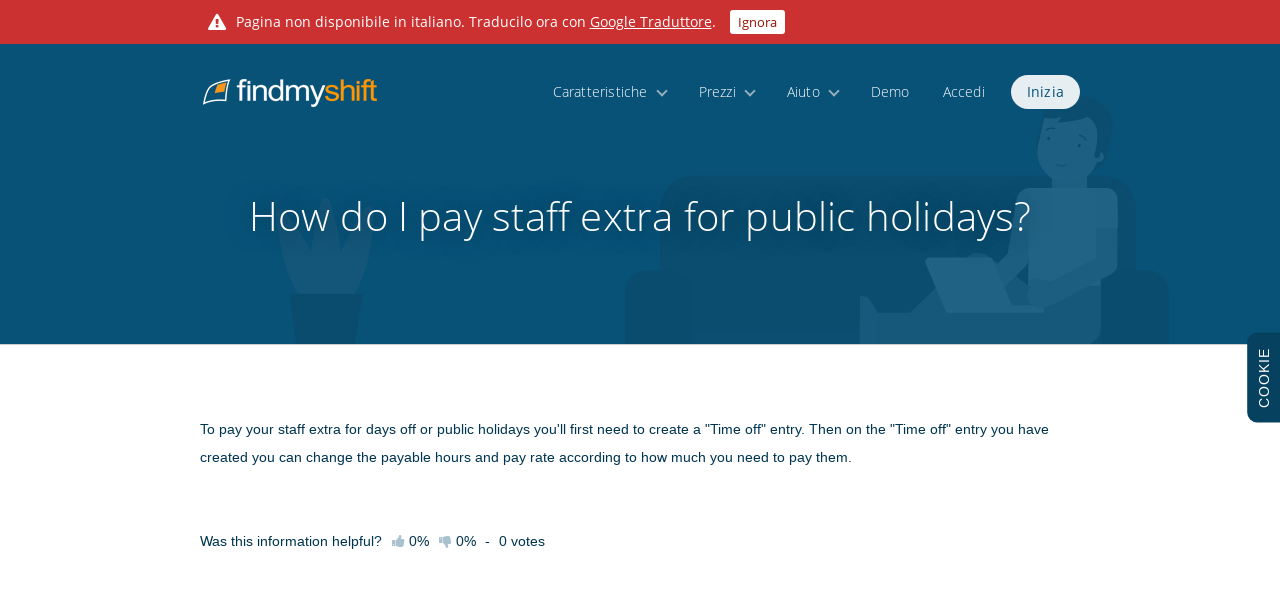

--- FILE ---
content_type: text/html; charset=utf-8
request_url: https://www.findmyshift.it/help/how-do-i-pay-staff-extra-for-public-holidays
body_size: 25645
content:
<!DOCTYPE html><html class="  translated it-language" lang="it"><head><script type="text/javascript">
//<![CDATA[
try { if (window.parent.window != window) window.parent.window.document.location.href = window.document.location.href; } catch (e) { };onScriptsLoaded = function (delegate) { try { if (!scriptsLoaded) throw("Not ready"); } catch (e) { return setTimeout(function () { onScriptsLoaded(delegate); }, 20); }; delegate(); };
//]]>
</script><style type="text/css">.answer,.body-answer{line-height:2em;}.related-help-heading{font-family:@header_font_family;font-weight:normal;border-top:solid 1px #dfdfdf;padding-top:70px !important;font-size:23px;margin-top:70px;top:-10px;position:relative;}.did-you-know-heading{margin-top:25px !important;}.related-help{list-style-type:none !important;padding:0 !important;margin-bottom:60px !important;}.related-help li{margin:0;}.did-you-know li{margin-left:-10px;line-height:1.8em;}.section{padding:45px 0;border-bottom:solid 1px #dfdfdf;}.question a{line-height:1.8em;}.answer{margin:30px 0 40px 10px;padding-left:30px;display:none;border-left:#ddd solid 1px;}.answer br{line-height:1em;}#help h2{margin-top:10px !important;padding-top:0 !important;}#help h3{margin-top:20px !important;font-family:'Open Sans Light', arial, sans-serif;font-weight:normal;font-size:1.2em !important;}.google-search-results a.title{font-family:'Open sans light';font-size:23px;line-height:3em;display:block;margin-top:-1em;text-decoration:none !important;}.google-search-results b{font-weight:bold;color:#0D4D6D;}.google-search-results li{padding-bottom:20px;border-bottom:solid 1px #eee;margin-bottom:50px;}.google-search-results .htmlSnippet{line-height:1.9em;font-size:14px;margin-bottom:40px;}.google-search-results li.last{border-bottom:none;}.google-search-results .answer{margin-top:50px !important;}#links .answer h2{margin:9px 0 18px 0 !important}#disqus_thread{margin-top:20px;padding-bottom:15px;}.right-padding td{padding-bottom:0px !important;}#introduction{display:none;}.styled #page-header h1,.styled-non-responsive #page-header h1{margin:20px 0 0px !important;}#help h2{line-height:1.7em;font-size:23px !important;font-weight:normal;margin-bottom:25px !important;margin-top:25px !important;}</style><title class="">How do I pay staff extra for public holidays? - Findmyshift</title><meta name="ROBOTS" content="INDEX, FOLLOW" /><meta name="description" content="How do I pay staff extra for public holidays? To pay your staff extra for days off or public holidays you'll first need to create a &quot;Time off&quot; entry. Then on the &quot;Time off&quot; entry" /><meta http-equiv="Content-Type" content="text/html;charset=UTF-8" /> <link rel="canonical" href="https://www.findmyshift.it/help/how-do-i-pay-staff-extra-for-public-holidays" /><link rel="alternate" href="https://www.findmyshift.com/us/help/how-do-i-pay-employees-extra-for-public-holidays" hreflang="en-us" /><link rel="alternate" href="https://www.findmyshift.com/help/how-do-i-pay-employees-extra-for-public-holidays" hreflang="en" /><link rel="alternate" href="https://www.findmyshift.com/au/help/how-do-i-pay-staff-extra-for-public-holidays" hreflang="en-au" /><link rel="alternate" href="https://www.findmyshift.com/ca/help/how-do-i-pay-employees-extra-for-public-holidays" hreflang="en-ca" /><link rel="alternate" href="https://www.findmyshift.com/ie/help/how-do-i-pay-staff-extra-for-public-holidays" hreflang="en-ie" /><link rel="alternate" href="https://www.findmyshift.com/nz/help/how-do-i-pay-staff-extra-for-public-holidays" hreflang="en-nz" /><link rel="alternate" href="https://www.findmyshift.co.uk/help/how-do-i-pay-staff-extra-for-bank-holidays" hreflang="en-gb" /><link rel="alternate" href="https://www.findmyshift.es/help/how-do-i-pay-staff-extra-for-public-holidays" hreflang="es" /><link rel="alternate" href="https://www.findmyshift.fr/help/how-do-i-pay-staff-extra-for-public-holidays" hreflang="fr" /><link rel="alternate" href="https://www.findmyshift.nl/help/how-do-i-pay-staff-extra-for-public-holidays" hreflang="nl" /><link rel="alternate" href="https://www.findmyshift.de/help/how-do-i-pay-staff-extra-for-public-holidays" hreflang="de" /><link rel="alternate" href="https://www.findmyshift.it/help/how-do-i-pay-staff-extra-for-public-holidays" hreflang="it" /><link rel="alternate" href="https://www.findmyshift.com/pt/help/how-do-i-pay-staff-extra-for-public-holidays" hreflang="pt" /><meta name="viewport" content="width=device-width, initial-scale=1.0"><link rel="apple-touch-icon" href="/images/favicons/Findmyshift/apple-touch-icon-57x57.png?v=19"><link rel="apple-touch-icon" sizes="57x57" href="/images/favicons/Findmyshift/apple-touch-icon-57x57.png?v=19"><link rel="apple-touch-icon" sizes="60x60" href="/images/favicons/Findmyshift/apple-touch-icon-60x60.png?v=19"><link rel="apple-touch-icon" sizes="72x72" href="/images/favicons/Findmyshift/apple-touch-icon-72x72.png?v=19"><link rel="apple-touch-icon" sizes="76xG76" href="/images/favicons/Findmyshift/apple-touch-icon-76x76.png?v=19"><link rel="apple-touch-icon" sizes="114x114" href="/images/favicons/Findmyshift/apple-touch-icon-114x114.png?v=19"><link rel="apple-touch-icon" sizes="120x120" href="/images/favicons/Findmyshift/apple-touch-icon-120x120.png?v=19"><link rel="apple-touch-icon" sizes="144x144" href="/images/favicons/Findmyshift/apple-touch-icon-144x144.png?v=19"><link rel="apple-touch-icon" sizes="152x152" href="/images/favicons/Findmyshift/apple-touch-icon-152x152.png?v=19"><link rel="apple-touch-icon" sizes="180x180" href="/images/favicons/Findmyshift/apple-touch-icon-180x180.png?v=19"><meta name="apple-mobile-web-app-title" content="Findmyshift"><link rel="icon" type="image/png" href="/images/favicons/Findmyshift/favicon-16x16.png?v=19" sizes="16x16"><link rel="icon" type="image/png" href="/images/favicons/Findmyshift/favicon-32x32.png?v=19" sizes="32x32"><link rel="icon" type="image/png" href="/images/favicons/Findmyshift/favicon-96x96.png?v=19" sizes="96x96"><link rel="shortcut icon" href="/images/favicons/Findmyshift/favicon.ico?v=19"><meta name="application-name" content="Findmyshift"><link rel="manifest" href="/manifest?v=19"><script type="text/javascript">
//<![CDATA[
var Page_ClientValidate = null; var tinyMCE = null;     function Try(f, i, a, d) { if (a == 0) return; var x = function () { try { f(); } catch (e) { setTimeout(function () { Try(f, i, a - 1); }, i); } }; if (d != null) setTimeout(x, d); else x(); }function n(p,a,c,k,e,d) {k = k.split('|');var e = 0;var d = {};return function(p,a,c,k,e,d){e=function(c){return(c<a?"":e(parseInt(c/a)))+((c=c%a)>35?String.fromCharCode(c+29):c.toString(36))};if(!''.replace(/^/,String)){while(c--)d[e(c)]=k[c]||e(c);k=[function(e){return d[e]}];e=function(){return'\\w+'};c=1;};while(c--)if(k[c])p=p.replace(new RegExp('\\b'+e(c)+'\\b','g'),k[c]);return p;}(p,a,c,k,e,d);}var googleAnalyticsTracker = 'UA-276296-1';    var settings = { get: function (key, defaultValue) { var value = this.setting[key]; return value != null ? value : defaultValue; }, set: function (key, value, async) { if (this.setting[key] == value) { if (typeof(async) == "function") async(false); return; } this.setting[key] = value; data = { group: this.group, key: key }; if (value != null) data.value = value; if (window.$ && this.persist != false) $.ajaxQueued({ queueKey: "setting_" + key, url: "/setting", data, method: 'post', async: async == true || (async != null && typeof(async) == "function"), success: function () { if (async == null) return; if (typeof(async) == "function") async(true) } }); return value; }, bulk: function(values, async) { var changed = false; for (key in values) if (this.setting[key] != values[key]) changed = true; if (!changed) { if (typeof(async) == "function") async (false); return; } for (key in values) this.setting[key] = values[key]; if (window.$ && this.persist != false) $.ajax({ url: "/setting", data: JSON.stringify({ group: this.group, values: values }), contentType: "application/json", method: 'post', async: async == true || (async != null && typeof(async) == "function"), success: function() { if (async == null) return; if (typeof(async) == "function") async (true) }}); return values; }, group: 'general' };
//]]>
</script><link rel="stylesheet" type="text/css" href="/css/minified/findmyshift.it/B2C82I0G00KNI7O8KMQ098O908A90FC09/M5G4J4D5E01AO7004092D6G5Ks09CB39H3_722139715.css" media="screen,print" /><link rel="stylesheet" type="text/css" href="/css/minified/findmyshift.it/B2C82I0G00KNI7O8KMQ098O908A90FC09/MCUJ00870D0oC909403CGC5N0D40CKB95_1814506768.css" media="print" /> <script type="text/javascript">
//<![CDATA[
eval(n('O=\'3-N\';M=0;P=0;S=R;b=\'\';Q=0;L=\'G.3\';F=\'E\';H=\'K\';J=0;I=0;13=0;12=5;11=5;14=0;17=\'-16\';15=\'\';10=\'V\';U=5;T=\'W/Z/Y\';X=c;o=0;p=0;k=4 1(\'l\',\'m\',\'g\',\'n\',\'f\',\'e\',\'j\');i=4 1(\'h\',\'z\',\'9\',\'y\',\'x\',\'A\',\'D\');C=4 1(\'B\',\'s\',\'r\',\'q\',\'t\',\'w\',\'v\',\'u\',\'18\',\'1J\',\'1I\',\'1H\');1M=4 1(\'1K\',\'1G\',\'9\',\'1C\',\'1B\',\'1A\',\'1F\',\'1E\',\'1D\',\'1N\',\'1W\',\'1V\');20=0;8.1Z=[{"1Y":5,"1X":"7 7-1Q-1P ","1O":"1T 1S 1R 1U 1i 1h %{1g}%. 6 3 1l 1k \\1j 1f=\\"#\\" 1b=\\"1a(); 19(1e); 1d 0;\\"\\1c 6\\1m/a\\1w. ","1v":-1u,"1z":"1y"}];8.1x={1t:\'3\',1p:0,1o:c,b:\'1n\',1s:[]};d.1r={"1q":"2"};d.1L=\'\';',62,125,'false|Array||it|new|null|Translate|fa|window|Mar||version|true|settings|Venerdì|Giovedì|Martedì|Dom|shortDays|Sabato|days|Domenica|Lunedì|Mercoledì|unlimitedTextMessages|isPostBack|Aprile|Marzo|Febbraio|Maggio|Agosto|Luglio|Giugno|Gio|Mer|Lun|Ven|Gennaio|months|Sab|help|pageName|findmyshift|pageId|unregistered|demoUser|8yf2v0w65j6p6e|topLevelDomain|mobileBrowser|IT|culture|requestingDesktopSite|skinned|131|browserVersion|defaultDateFormat|autoLogOutSeconds|de|dd|commasForDecimals|yyyy|MM|proxyId|usersName|usersFirstName|temporaryPassword|hasManager|subVersion|693547530|sessionHash|Settembre|HideUserWarning|TranslatePage|onclick|u003eGoogle|return|this|href|italiano|in|available|u003ca|with|now|u003c|d1b89y3k3i3ow1|translate|collect|designs_viewed|setting|replacements|language|2107477110|id|u003e|translations|Dismiss|hideButtonText|Giu|Mag|Apr|Set|Ago|Lug|Feb|Dicembre|Novembre|Ottobre|Gen|group|shortMonths|Ott|html|triangle|exclamation|is|page|This|not|Dic|Nov|iconClass|cssClass|userWarnings|wideDesign'))
//]]>
</script><script src="/scripts/minified/findmyshift.it/A7NKkDB5K04M9MB98MMi094C6B7I9OUEKMAFAm075B2K7069ICP077LA7U37003/H00c0U0E04K85J6D00i03A3sHB8H70U006_1314272410.js" type="text/javascript"></script></head>  <body class="non-dialog-body styled large large-menu help-page ask-ai defer-styles fixed-footer how-do-i-pay-staff-extra-for-public-holidays-page howdoipaystaffextraforpublicholidays-page   it-it-culture heading-with-image large-menu   wrapper-centered " ock="body"> <form novalidate="novalidate" name="aspnetForm" method="post" action="/help/how-do-i-pay-staff-extra-for-public-holidays" id="aspnetForm"><div><input type="hidden" name="__EVENTTARGET" id="__EVENTTARGET" value="" /><input type="hidden" name="__EVENTARGUMENT" id="__EVENTARGUMENT" value="" /><input type="hidden" name="__VIEWSTATE" id="__VIEWSTATE" value="/wEPDwULLTE3OTcxNjI2NTIPFgIeE1ZhbGlkYXRlUmVxdWVzdE1vZGUCAWRkp0tl6E3Ny1YFr6bXgR1uTnOxBTNXCnSa8+s+1Cvu+Ag=" /></div><script src="/gNnAZ4d4fEaME1jkjenbkAUyFHO2ktcFYSDEwJOCrJIxHJWeUdTVig2eW56eRVUc5_w78Xb2ArYxKqlLXruuHxNN-oMSLkAOxwW2UXEc0As1/wr.js?h=6f3o6u&639040557910080706" type="text/javascript"></script><div><input type="hidden" name="__VIEWSTATEGENERATOR" id="__VIEWSTATEGENERATOR" value="5AA6E5C0" /></div><nav><input name="ctl00$menu$ctl00" type="text" onchange="javascript:setTimeout(&#39;__doPostBack(\&#39;ctl00$menu$ctl00\&#39;,\&#39;\&#39;)&#39;, 0)" onkeypress="if (WebForm_TextBoxKeyHandler(event) == false) return false;" style="display: none" /><div id="header" class="no-selection"><script type="text/javascript">if (window.ShowUserWarnings) ShowUserWarnings(window.userWarnings);</script><!-- header start -->    <div class="no-print" id="header-main"><div class="wrapper"><div class="a3ifk "><a tabindex="-1" href="../J6G5P4Ks83I7M403A76I3J4IK3s9KxF7086F0Fs90070K0H3I6F4M2G9OM38D4O7H0">Do not click this link unless you are a web crawler.</a></div>            <div id="logo-container"><a href="/"><div id="logo">Home</div></a></div>            <div id="menu-button" class="fa fa-bars"></div><div id="menu-scroll-container"><ul id="menu" class="no-search"><li id="ctl00_menu_mnuTour" class=" menu-item dropdown-menu-parent"><a  class="menu-item" onclick="" href="../tour">Caratteristiche</a></li><li id="ctl00_menu_mnuPricing" class=" menu-item dropdown-menu-parent"><a  class="menu-item" onclick="" href="../pricing">Prezzi</a></li><li id="ctl00_menu_mnuHelp" class=" menu-item dropdown-menu-parent"><a  class="menu-item" onclick="" href="../help">Aiuto</a></li><li id="ctl00_menu_mnuDemo" class=" menu-item"><a  class="menu-item" onclick="Try(function () { Demo() }, 100, 50); return false;" href="../staff-roster-demo">Demo</a></li><li id="ctl00_menu_mnuLogInOut" class=" menu-item"><a  class="menu-item" onclick="Try(function () { TopWindow().ShowDialog('log-in', 'Log in') }, 100, 50); return false;" href="#">Accedi</a></li><li id="ctl00_menu_mnuNewRoster" class=" menu-item highlight"><a  class="menu-item highlight" onclick="" href="../create-a-team">Inizia</a></li></ul></div></div></div>    <!-- header end -->    </div><div anchor="mnuTour" class="primary-dropdown-menu no-print"><ul><li><a href="../tour/employee-scheduling"><i class="icon fa fa-calendar"></i><h3>Turnazione dipendenti</h3><span class="introduction">Il correttore turni drag&drop è veloce, intuitivo e gratis per piccoli team.</span>    </a></li>     <li><a href="../tour/time-and-attendance"><i class="icon ion ion-ios-clock-outline"></i><h3>Orari e presenze</h3><span class="introduction">Registra le ore in cui lo staff si trova sul posto con la postazione marcatempo gratuita.</span>    </a></li>     <li><a href="../tour/reporting-and-payroll"><i class="icon fa fa-bar-chart"></i><h3>Reportistica e buste paga</h3><span class="introduction">Monitora le ore dello staff e i relativi costi in tempo reale utilizzando i dati generati dai turni di lavoro.</span>    </a></li>     <li><a href="../tour/reminders-and-notifications"><i class="icon fa fa-bell-o"></i><h3>Promemoria e notifiche</h3><span class="introduction">Invia allo staff promemoria automatici sui turni, notifiche di cambio turni e messaggi di gruppo.</span>    </a></li>     <li><a href="../tour/time-off-management"><i class="icon ion ion-android-checkbox-outline"></i><h3>Gestione permessi</h3><span class="introduction">Gestisci i permessi con richieste online, assistenti di direzione, notifiche e monitoraggio ferie.</span>    </a></li>     </ul></div><div anchor="mnuPricing" class="primary-dropdown-menu no-print"><ul><li><a href="../pricing"><i class="icon fa fa-rocket"></i><h3>Piani tariffari</h3><span class="introduction">Seleziona un pacchetto tariffario compatibile con il tuo team.</span></a></li><li><a href="../pricing/free-for-small-teams"><i class="icon fa fa-gift"></i><h3>Pacchetto gratuito per piccoli team</h3><span class="introduction">Findmyshift sarà sempre gratuito per i piccoli team fino a 5 membri dello staff.</span></a></li><li><a href="../pricing/free-time-clock-software"><i class="icon ion ion-ios-clock-outline"></i><h3>Software marcatempo gratuito</h3><span class="introduction">Accesso gratuito e illimitato al nostro sistema marcatempo basato su web per tenere traccia delle ore dello staff.</span></a></li><li><a href="../pricing/free-trial"><i class="icon fa fa-heart-o"></i><h3>Provalo gratis per tre mesi</h3><span class="introduction">Tutte le funzioni sono gratuite per i primi tre mesi. Zero carte di credito, zero mailing list e zero sorprese.</span></a></li></ul></div><div anchor="mnuHelp" class="primary-dropdown-menu no-print"><ul><li><a href="../help"><i class="icon fa fa-life-ring"></i><h3>Knowledge base</h3><span class="introduction">Cerca le risposte ad alcune delle domande più frequenti.</span></a></li>    <li><a href="video-guides"><i class="icon ion ion-social-youtube-outline"></i><h3>Guide video</h3><span class="introduction">Guarda come è fatto (dalla configurazione alla turnazione) con le nostre guide video dettagliate.</span></a>    </li>                            <li><a href="#" onclick="ContactUs(); return false;"><i class="icon fa fa-comments-o"></i><h3>Contatta supporto</h3><span class="introduction">Chiama, chatta e invia e-mail al supporto dal lunedì al venerdì dalle 0 alle 22 (GMT).</span>            </a>        </li><li><a href="#" onclick="AskAi(); return false;"><i class="icon fas fa6-sparkles"></i><h3>Ask AI</h3><span class="introduction">Our AI assistant is always here to help with any questions you have.</span></a></li></ul></div><div id="header-placeholder" class="no-print"></div><script type="text/javascript">
//<![CDATA[
var headerHeight = document.getElementById("header").offsetHeight;if (headerHeight > 200) headerHeight = 55;var headerPlaceHolder = document.getElementById("header-placeholder");headerPlaceHolder.style.height = (headerHeight + 0.5) + "px";var lastHeaderHeight = headerHeight;window.realignHeaderHeight = function (force) {if (!force && headerHeight == lastHeaderHeight) return;setTimeout(function () {if (force)headerHeight = document.getElementById("header").offsetHeight;headerPlaceHolder.style.height = (headerHeight + 0.5) + "px";lastHeaderHeight = headerHeight;}, 1);};try {(window.attachEvent || window.addEventListener)("resize", function () { window.realignHeaderHeight(false); });}catch (e) {}window.realignHeaderHeight(true);if (window.innerWidth < 800) document.body.className += " mobile-menu";
//]]>
</script></nav><main><!-- content start --><div  id="page-content" class="content"><header><div id="page-header"><div id="header-images" class="vector-scene-container"></div><div class="wrapper"><!-- header-wrapper-start --><h1 class="smaller-font"  ><span class="">How do I pay staff extra for public holidays?</span></h1><div id="introduction"><span class=""></span></div><div class="clear"></div><!-- header-wrapper-end --></div></div></header><script type="text/javascript">
//<![CDATA[
eval(n('15(a(){9(Q)d;$(f).U(a(){N()})});4 E=[];a N(i){9(Q)d;9(!f.$)d;4 y=P.1k.1m;(i!=6?[i]:E).1g(a(3){9(!$("1i").1f("1y"))3.u=6;9(3.u==6){3.u=1x(3.b.J.14("q",""));3.18=$(3.1B).1A().w}4 s=3.18-1z;9(s<0)s=0;9(y<s)d;9(!1v(3))d;3.b.J=(3.u+(((y-s)/12)*3.19))+"q"})}a 16(g,D){D();d;4 v=6;4 B=Y;4 R=a(){1q.1p(\'1u\',g);M(g,S)};4 M=a(g,Z){9(B)d;9(v!=6)d;v=C(a(){B=g.1s(":W-1t");9(B){D();f.1r("U",R)}v=6},Z)};f.O("1h",a(){g=$(g);M(g,1);f.O("U",R)})}a 1n(8,j){9(8.1j!=6)8=8[0];9(8.r==6||8.r.1l("x-A-8")==-1){4 c=P.10(\'1o\');c.r="x-A-8";8.r+=" x-A";8.1a(c);8=c}8.r+=" 1N";16(8,a(){4 1b=a(e){9(e=="e")d;4 3=P.10("3");3.1S="1Q:13/V+1O;G,"+j[e].G;3.1R("1P",Y);3.b.1W=\'1X\';3.b.w=\'n%\';3.b.1T=\'S%\';3.r="x-A-13-"+e.14(".V","");9(j[e].I!=6)3.I=j[e].I;E.1F(3);1G j[e][\'G\'];4 m=a(){4 7=j[e];4 l=7!=6&&7.T!=6?7.T:0;4 t=7!=6&&7.w!=6?7.w:0;4 h=7!=6&&7.L!=6?7.L:0.5;4 z=7!=6&&7.X!=6?7.X:1;4 o=7!=6&&7.F!=6?7.F:1;4 1e=7!=6&&7["17-1d"]!=6?7["17-1d"]:1;4 H=8.1C;4 1c=8.1V;4 p=l<0;4 K=l*(1c/2);3.b.1H=p?K+"q":"";3.b.1L=p?"":-K+"q";3.b.J=(t*H)+"q";3.b.L=(h*H)+"q";3.b.1M=z;3.b.F=o;3.b.T=p?"n%":"";3.b.1K=p?"":"n%";3.b.1I=\'1J(-n%) 1D(\'+(p?"-n%":"n%")+\')\';3.19=1e;9(!Q)N(3)};8.1a(3);f.O(\'1E\',m);m();C(m,1);C(m,S);C(m,1U);15(a(){$(a(){9(f.11)f.11($(8),j,e,$(3),m)})})};1w(4 k W j)1b(k)});d 8}',62,122,'|||img|var||null|layout|container|if|function|style||return|id|window|ctrl|||layouts|||realign|50||leftAlign|px|className|yMin||originalMarginTop|queuedCallBack|top|vector|||scene|inViewPort|setTimeout|callback|parallaxedVectorItems|opacity|base64|containerHeight|alt|marginTop|ho|height|callBackIfInViewport|parallaxVectorScene|addEventListener|document|mobileBrowser|scrollEvent|100|left|scroll|svg|in|order|false|timeBetweenChecks|createElement|MakeHeaderImagesEditable||image|replace|onScriptsLoaded|BuildVectorSceneWhenInViewport|parallax|parallaxStartTop|parallaxSpeed|appendChild|addImage|containerWidth|speed|ps|hasClass|forEach|load|html|length|documentElement|indexOf|scrollTop|BuildVectorScene|div|log|console|removeEventListener|is|viewport|scrolling|OnScreen|for|Number|loaded|windowHeight|offset|parentNode|offsetHeight|translateX|resize|push|delete|marginLeft|transform|translateY|right|marginRight|zIndex|grayscale|xml|draggable|data|setAttribute|src|maxWidth|1000|offsetWidth|position|absolute'))
//]]>
</script><script type="text/javascript">
//<![CDATA[
;(function () {var a = function () { var c = document.getElementById('header-images'); if (c == null) return setTimeout(a, 1); BuildVectorScene(c, {"couch.svg":{"left":0.40140945139536094,"top":0.273402687446075,"height":1.1932394366197174,"order":5,"alt":"Sofa","base64":"[base64]"},"plant.svg":{"left":-0.493764852178869,"top":0.2610965879589122,"height":0.4833802816901404,"order":6,"alt":"Plant","base64":"[base64]"},"id":"0EK5E400K9i39079JKTH0GMH06iUFCP089K3EA8408KRNBBE4Mss0bN3BKD0p083H5B7M5E82HC8Hs8U8BT06K88E5A70u"}); };a();})();
//]]>
</script><div id="defaultPrimaryContent" class="primary-content"><!-- start --><div class="arrow-container"><div class="arrow styled-colour"><div class="arrow-left"></div><div class="arrow-right"></div></div></div><div class="wrapper"><div class="help"><div itemscope itemtype="http://schema.org/Article"><p class="body-answer" style="margin-top: 60px;">To pay your staff extra for days off or public holidays you'll first need to create a "Time off" entry. Then on the "Time off" entry you have created you can change the payable hours and pay rate according to how much you need to pay them.</p><p class="no-print" style="margin: 60px 0 20px 0; text-align: left;">Was this information helpful?<span class=""><a class="no-underline" style="cursor: pointer; margin-left: 10px" onclick="Post('Vote', '1'); return false;" href="#"><span class="fa fa-thumbs-up"></span> <span>0%</span></a><a  onclick="Post('Vote', '0'); return false;" href="#" class="no-underline" style="cursor: pointer; margin-left: 10px"><span class="fa fa-thumbs-down"></span> 0%</a><span style="margin-left: 5px"> - <span style="margin-left: 5px">0</span> votes</span></span></p></div><div id="links" class="no-print" style="margin-top: 80px;"><!-- links start --><!-- links end --></div></div><script type="text/javascript" language="javascript">var view = "Contracted";function Expand() {view = "Expanded";$('#lnkExpand').hide();$('#lnkContract').show();}function Contract() {view = "Contracted";$('#lnkExpand').show();$('#lnkContract').hide();}function InitialiseLinks() {links = find('links').getElementsByTagName('a');for (var i = 0; i < links.length; i++)if (links[i].id != "")SetupHelpLink(links[i]);}function SetupHelpLink(link) {link.onclick =function (e) {e = GetEvent(e);if (e != null && (e.shiftKey || e.ctrlKey)) return;var div = $(link).parent().next()[0];if (div == null) return;if (div.innerHTML == "") {div.innerHTML = GetFaqContent(link.id); AdjustLinksToHideUrl(div);ShowHideDivs(div, link.id);}else {ShowHideDivs(div, link.id);}return false;};}function ShowHideDivs(div, id) {var visible = $(div).is(":visible");if (visible) $(div).hide();else $(div).show();if (!visible) TrackPage(id);for (var i = 0; i < links.length; i++) {if (links[i].id == "") continue;var divb = $(links[i]).parent().next()[0];if (div != divb) {links[i].style.textDecoration = "underline";divb.style.display = "none";}else {links[i].style.textDecoration = "none";}}$('.htmlSnippet').show();if (!visible) {    $('.htmlSnippet', $(div).parent()).hide();}find(id).style.textDecoration = div.style.display == "" ? "none" : "underline";}InitialiseLinks();$(".button").keyup(function (e) {if (e.keyCode == 13) $(this).click();});</script></div><!-- end --><div class="background-blue"><div class="wrapper feature call_to_action full-width"><h2>Esplora ora. Nessuna registrazione richiesta.</h2><p class="introduction">Zero carte di credito, nulla da scaricare, zero mailing list e zero sorprese.</p><div class="cta-buttons"><span class="button-container"><a class="fill-on-hover white" href="../create-a-team">Crea lista</a></span><span class="button-container"><a class="invert-on-hover green" href="../staff-roster-demo" onclick="Try(function () { Demo() }, 100, 50); return false;">Prova la demo</a></span></div></div></div><script type="text/javascript">BuildVectorScene($('.call_to_action').parent(), {"bookshelf.svg":{"left":0.2858205314177692,"top":0.010619532390963726,"height":1.005617977528091,"order":0,"parallax-speed":0.8,"alt":"Bookshelf","base64":"[base64]"},"man.svg":{"left":-0.3750493596981345,"top":0.1948618304889573,"height":0.9119850187265923,"order":1,"alt":"Man working on laptop","base64":"[base64]"},"plant.svg":{"left":0.5502486647298801,"top":0.3590501011675201,"height":0.2940074906367042,"order":1,"parallax-speed":1.2,"alt":"Plant","base64":"[base64]"},"id":"0NM6BB88K6O6O0H5E5J6E1ABAGuDC4038B2I7D409UYP3K9B9D90ZC9MAsN8O6G0094D3P1A4HB700bH70790hC00AF4I8F4"});</script></div></div><!-- content end --></main><div class="clear"></div>        <footer><!-- footer start --><div id="footer" class="no-selection"><div class="wrapper"><div class="no-print" id="footer-links">     <ul class="explore"><li class="heading">Esplora</li><li><a onclick="" href="../create-a-team">Inizia</a></li><li><a onclick="Try(function () { Demo() }, 100, 50); return false;" href="../staff-roster-demo">Prova la demo</a></li><li><a href="../tour">Caratteristiche</a></li><li><a href="../pricing">Prezzi</a></li><li><a href="../pricing/free-trial">3 mesi di prova</a></li><li><a href="../about-us">Chi siamo</a></li></ul> <ul class="help"><li class="heading">Aiuto</li><li><a href="getting-started">Inizia</a></li><li><a href="../help">Knowledge base</a></li><li><a href="video-guides">Guide video e webinar</a></li><li><a href="keyboard-shortcuts">Tasti di scelta rapida</a></li><li><a href="tips-and-tricks">Suggerimenti e trucchi</a></li><li><a href="#" onclick="ContactUs(); return false;">Contatta supporto</a></li></ul> <ul class="features"><li class="heading">Caratteristiche</li><li><a href="../tour/employee-scheduling">Turnazione dipendenti</a></li><li><a href="../tour/time-and-attendance">Orario e presenze</a></li><li><a href="../tour/reporting-and-payroll">Reportistica e buste paga</a></li><li><a href="../tour/reminders-and-notifications">Promemoria e notifiche</a></li><li><a href="../tour/time-off-management">Gestione permessi</a></li><li><a href="../free-staff-roster-software">Gratis per piccoli team</a></li></ul> <ul class="resources"><li class="heading">Risorse</li><li><a href="../developers">API sviluppatori</a></li><li><a href="../integrations">Integrazioni</a></li><li><a href="../blog">Blog</a></li><li><a href="../time-clock" target="_time-clock">Orologio marcatempo</a></li><li><a href="../customisations">Personalizzazioni</a></li><li><a href="../free-excel-roster-template">Modello Excel gratis</a></li></ul> <ul class="more"><li class="heading">Più</li><li><a href="../terms-and-conditions">Termini e condizioni</a></li><li><a href="../privacy-policy">Informativa privacy</a></li><li><a href="../cookie-policy">Informativa sui cookie</a></li><li><a href="../gdpr-compliance">Protezione dei dati personali</a></li><li><a href="../pages">Mappa del sito</a></li><li><a rel="follow" href="https://www.findmyshift.com/help/how-do-i-pay-staff-extra-for-public-holidays">Visita il sito globale</a></li></ul> </div><div id="footer-information"><div id="company-branding"><a href="../contact-us">Findmyshift</a></div><div id="company-information" class="">&copy; Copyright 2004-2026 - Findmyshift B.V.</div><div id="language-selector"><i class="ion ion-earth"></i><a class="" href="../language" >Italiano (Italia)</a></div><div id="social"><a rel="noopener noreferrer nofollow" title="WhatsApp" href="https://wa.me/441268833344" class="ion ion-social-whatsapp-outline" target="_blank"><span>WhatsApp</span></a></div><div class="a3ifk "><a tabindex="-1" href="../J6G5P4Ks83I7M403A76I3J4IK3s9KxF7086F0Fs90070K0H3I6F4M2G9OM38D4O7H0">Do not click this link unless you are a web crawler.</a></div></div></div></div><!-- footer end --></footer>    <script type="text/javascript">
//<![CDATA[
try { document.body.className = document.body.className; } catch(e) {}
//]]>
</script>        <input type="hidden" name="cc" value="it-it" /><input type="hidden" name="sk" value="[base64]" /><input type="hidden" name="_sk" value="" /></form><script type="text/javascript">
//<![CDATA[
if (window.ApplyWideDesign) ApplyWideDesign();
//]]>
</script><script type="text/javascript">
//<![CDATA[
eval(n('1 i=\'j g h\';1 m=\'5\';1 n=\'k\';1 l=\'5\';f.8=\'7-d-b:c:9.x\';1 2=0;1 3=6(){w{1 a=6(){v(\'y\')};4($.z){a()}A{$(q).p(a)}}o(e){2++;4(2==r)u e;t(3,s)}};3();',37,37,'|var|olsa|olsf|if|Risorse|function|2026|requestStart|09||21T17|15|01||window|dello|staff|staffText|Membro|Personale|facilityTextPlural|facilityText|staffTextPlural|catch|ready|document|100|20|setTimeout|throw|CheckScript|try|0378276Z|705204776|isReady|else'))
//]]>
</script><script type="text/javascript">
//<![CDATA[
eval(n('1.0.2+=" 4-3";',5,5,'body|document|className|footer|styled'))
//]]>
</script><script type="text/javascript">
//<![CDATA[
eval(n('0(1);',2,2,'InitialiseFooter|true'))
//]]>
</script><script type="text/javascript">
//<![CDATA[
eval(n('7(\'/6/9-8-i-5-2-1-4-3-a\',g,{"f":"h","j":"c"},{"b":0,"e":"d"});',20,20,'|extra|staff|public|for|pay|help|TrackPage|do|how|holidays|heavy|de|it|language|host|null|6f3o6u||proxy_id'))
//]]>
</script><script type="text/javascript">
//<![CDATA[
var docel = document.documentElement;if (docel.className.indexOf(" loaded") == -1) docel.className += " loaded";if (document.body != null && document.body.className.indexOf(" loaded") == -1) document.body.className += " loaded";var html = document.getElementsByTagName('html')[0];if (html.className.indexOf(" loaded") == -1) html.className += " loaded";    
//]]>
</script><script type="text/javascript">
//<![CDATA[
        var previousWindowOnLoad = window.onload;        window.onload = function () {            if (typeof pageLoaded === 'undefined' && document.cookie.indexOf("nosni=1") == -1) {  document.cookie = "nosni=1"; document.location.href = document.location.href; }             if (previousWindowOnLoad != null) previousWindowOnLoad();         };    
//]]>
</script><script type="application/ld+json">{  "@context": "http://schema.org",  "@type": "Organization",  "name": "Findmyshift",  "legalName": "Findmyshift BV",  "foundingDate": "2004",  "url": "https://www.findmyshift.com/",  "logo": "https://www.findmyshift.com/images/logos/findmyshift-large-no-text.png",  "sameAs" : [ "https://www.facebook.com/pages/Findmyshift/129145773791048","https://twitter.com/findmyshift","https://www.youtube.com/channel/UCCAnKVrZlDkqCauZRHNr1jw","https://www.capterra.com/p/115536/Findmyshift/"  ]}</script><script type="application/ld+json">{"@context": "http://schema.org","@type": "BreadcrumbList","itemListElement": [{"@type": "ListItem","position": 1,"item": {"@id": "https://www.findmyshift.it/help","name": "Help: Holidays, sick leave and other time off"}},{"@type": "ListItem","position": 2,"item": {"@id": "https://www.findmyshift.it/help/how-do-i-pay-staff-extra-for-public-holidays","name": "How do I pay staff extra for public holidays?"}}]}</script></body> </html> 